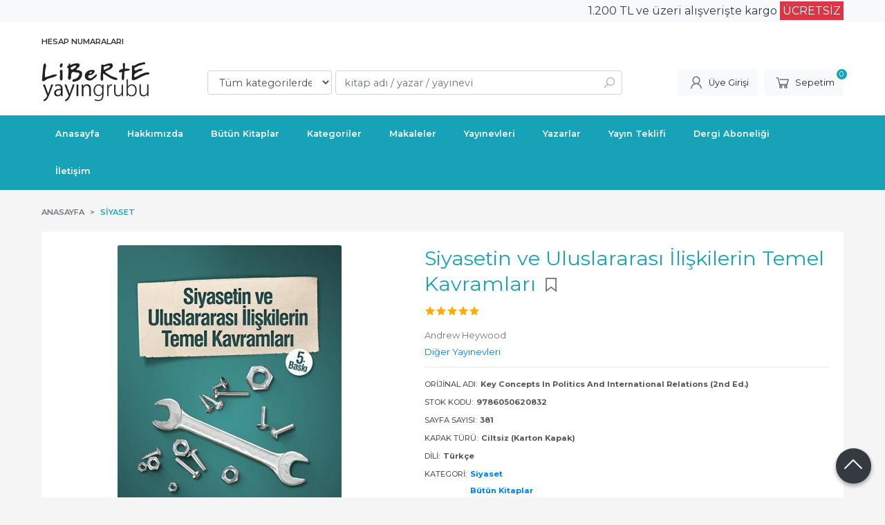

--- FILE ---
content_type: text/html; charset=utf-8;
request_url: https://www.liberte.com.tr/siyasetin-ve-uluslararasi-iliskilerin-temel-kavramlari
body_size: 12260
content:
<!DOCTYPE html>
<html lang="tr-TR">
<head>
<meta http-equiv="Content-Type" content="text/html; charset=utf-8" />
<title>Siyasetin ve Uluslararası İlişkilerin Temel Kavramları - Andrew Heywoo</title>
<meta name="description" content="Siyasetin ve Uluslararası İlişkilerin Temel Kavramları %8 indirimli Kavramların siyaset bilimi ve uluslararası ilişkiler öğrencileri için özel önemi vardır.Siya" />
<meta name="keywords" content="Siyasetin ve Uluslararası İlişkilerin Temel Kavramları, Andrew Heywood, Diğer Yayınevleri,Siyaset,%8 indirimli ,kitap" />
<meta name="robots" content="index, follow" />
 
  <meta property="og:title" content="Siyasetin ve Uluslararası İlişkilerin Temel Kavramları - Andrew Heywoo" />
  <meta property="og:description" content="Siyasetin ve Uluslararası İlişkilerin Temel Kavramları %8 indirimli Kavramların siyaset bilimi ve uluslararası ilişkiler öğrencileri için özel önemi vardır.Siya" />
  <meta property="og:type" content="product" />
  <meta property="og:url" content="https://www.liberte.com.tr/siyasetin-ve-uluslararasi-iliskilerin-temel-kavramlari" />
  <meta property="og:site_name" content="https://www.liberte.com.tr/" />
    <meta name="twitter:card" content="product">
  <meta name="twitter:domain" content="https://www.liberte.com.tr/">
  <meta name="twitter:url" content="https://www.liberte.com.tr/siyasetin-ve-uluslararasi-iliskilerin-temel-kavramlari">
  <meta name="twitter:title" content="Siyasetin ve Uluslararası İlişkilerin Temel Kavramları - Andrew Heywoo">
  <meta name="twitter:description" content="Siyasetin ve Uluslararası İlişkilerin Temel Kavramları %8 indirimli Kavramların siyaset bilimi ve uluslararası ilişkiler öğrencileri için özel önemi vardır.Siya">
  <meta name="twitter:image" content="https://www.liberte.com.tr/u/liberte/img/b/s/i/siyasetin-ve-uluslararasi-i-lis-kilerin-temel-kavramlari-a-heywood-1658833974.jpg">

<meta name="viewport" content="width=device-width, initial-scale=1, maximum-scale=2"/>
<meta name="apple-mobile-web-app-capable" content="yes"/>

<meta property="og:image" content="https://www.liberte.com.tr/u/liberte/img/b/s/i/siyasetin-ve-uluslararasi-i-lis-kilerin-temel-kavramlari-a-heywood-1658833974.jpg" />

<link rel="canonical" href="https://www.liberte.com.tr/siyasetin-ve-uluslararasi-iliskilerin-temel-kavramlari" />
<meta property="og:url" content="https://www.liberte.com.tr/siyasetin-ve-uluslararasi-iliskilerin-temel-kavramlari" />


<link rel="dns-prefetch" href="//cdn1.dokuzsoft.com" />
<link rel="dns-prefetch" href="//stats.g.doubleclick.net" />
<link rel="dns-prefetch" href="//www.google-analytics.com" />
<link rel="dns-prefetch" href="//www.googleadservices.com" />

<link rel="shortcut icon" href="/u/liberte/favicon.ico?v=2062" type="image/x-icon" />

 <link type="text/css" href="https://stackpath.bootstrapcdn.com/bootstrap/4.5.0/css/bootstrap.min.css" rel="stylesheet" />
<link type="text/css" href="https://cdnjs.cloudflare.com/ajax/libs/line-awesome/1.3.0/line-awesome/css/line-awesome.min.css" rel="stylesheet" />
<link type="text/css" href="https://cdn.jsdelivr.net/npm/slick-carousel@1.8.1/slick/slick.css" rel="stylesheet" />
<link type="text/css" href="/js/fancybox/jquery.fancybox.css?v=2062" rel="stylesheet" />
<link type="text/css" href="/templates/default-neo/css/main.css?v=2062" rel="stylesheet" />
<link type="text/css" href="/templates/default-neo/css/color.default.css?v=2062" rel="stylesheet" />
<link type="text/css" href="/u/liberte/custom_user_default-neo.css?v=2062" rel="stylesheet" />

<style>
.Footer,
.Header-menu,
.Cart-icon .dy_cart_prd_count,
.pagination .page-item.active .page-link,
.alert-orange,
.btn-orange,
.Carousel .slick-dots li.slick-active,
.order_steps .ord_step_selected .ord_step_number,
.member_nav a.active,
.Header-menu ul li ul {
  background-color: #17a2b8;
}

@media screen and (max-width: 768px) {
.Header-menu ul li a {
    color: #fff;
  }
}


.breadcrumb .breadcrumb-item.active a,
.pagination .page-item .page-link,
.prd_view h1.contentHeader {
  color: #17a2b8;
}

.pagination .page-item .page-link:focus {
  box-shadow: 0 0 0 0.2rem rgba(23, 162, 184,.25);
}

.pagination .page-item.active .page-link,
.btn-orange,
.member_nav a.active,
.Carousel .slick-dots li.slick-active {
  border-color: #17a2b8;
}

.btn-orange:hover, .btn-orange:focus {
  background-color: #19bad4;
  border-color: #19bad4;
}

.btn-orange:focus,
.btn-orange:not(:disabled):not(.disabled).active:focus,
.btn-orange:not(:disabled):not(.disabled):active:focus,
.show>.btn-orange.dropdown-toggle:focus {
  box-shadow: 0 0 0 0.2rem rgba(23, 162, 184,.5);
}

.btn-orange:not(:disabled):not(.disabled).active,
.btn-orange:not(:disabled):not(.disabled):active,
.show>.btn-orange.dropdown-toggle {
  background-color: #1667b7;
  border-color: #1667b7;
}

.loading div {
  border: 2px solid #17a2b8;
  border-color: #17a2b8 transparent transparent transparent;
}

.tabs_view .nav a.active {
  border-bottom: 2px solid #17a2b8;
}

.order_steps .ord_step_number {
  background-color: #64a9ed;
}

.Header-menu ul li:hover {
  background-color: #15b7d1;
}

.Header-menu ul li ul li:hover {
  background-color: #15b7d1;
}

.Footer a { color: #fff; }
.Footer-menu>ul>li ul li a { color: #fff; }

.Product-content .publisher a { color: #169984; }
.prd_fields_text { text-transform: capitalize; }

.side_column .Box.box_prd .Box-content { padding: 0; }
.mod_container:hover .slick-prev { left: 0; }
.mod_container:hover .slick-next { right: 0; }
.Carousel .slick-dots li { box-shadow: 0 1px 3px rgba(0,0,0,0.12), 0 1px 2px rgba(0,0,0,0.24); }

.news_view .nws_content .nws_text{
word-break: normal;
}

.yt-video .video-responsive:first-child{
    padding-right: 1em
}
@media screen and (max-width: 768px) {
.video-responsive{
    overflow:hidden;
    padding-bottom:56.25%;
    position:relative;
    height:0;
    width: 100%;
}
.video-responsive iframe{
    left:0;
    top:0;
    height:100%;
    width:100%;
    position:absolute;
}
}



@media screen and (min-width: 768px) {
.prd_icons .prd_icon img {
width: 40px;
height: 40px;
width: 50px;
height: 50px;
}
}

.Product-image .prd_icons {
right: 0;
right: 10px;
}
.prd_view .prd_icons {
position: absolute;
top: 0;
left: 20px;
}
.prd_view .new_icon {
top: 10px;
left: 10px;
top: -20px;
left: -20px;
}



@media screen and (max-width: 768px) {
  .Product-image .prd_icons {
    right: 10px;
    bottom: auto;
    top: 0;
    right: 0;
  } 
.Product-image .prd_icons img {
    width: 32px;
 height: 32px
}
}
</style><meta name="google-site-verification" content="OWk3hLWtExuT07OCzY97HweED2CGHTSk9yuKyHyuaMI" />

</head>

<body>
  <div class="page page_prdview   ">
    <div class="container-page container-fluid container_logged_out">
      <div class="Content-wrapper">

        <div class="banner_top"><div class="bg-light text-dark py-1">
<div class="container d-flex">
<div class="ml-auto">
1.200 TL ve üzeri alışverişte kargo <span class="bg-danger text-white p-1">ÜCRETSİZ</span>
</div >
</div>
</div></div>

                <div class="Header-top">
	<div class="container">

	<div class="Header-top-menu">
			<ul>
			<li ><a href="/hesap-numaralari" ><span>Hesap Numaraları</span></a>
				</li>			
			
	</ul>

	</div>
	
	<div class="user_menu">
		<ul>
			      
    
            						
          <li>
            <a href="https://www.liberte.com.tr/register" rel="nofollow">
              <span>Üye ol</span>
            </a>
          </li>            
                      

      
      
			<li>
				<a href="https://www.liberte.com.tr/login" rel="nofollow">
					<span>Üye Girişi</span>
				</a>
			</li>
			
					</ul>
	</div>
	</div>
</div><header class="Header Header--sticky">
  <div class="container Header-container">
    <div class="Header-logo">
      <i id="HeaderMenuOpen" class="la la-bars"></i>
      <a href="https://www.liberte.com.tr/">
        <img src="/u/liberte/logo-liberte-grubu-1608808529.png" alt="Liberte Yayın Grubu">
      </a>
      <i id="HeaderSearchOpen" class="la la-search"></i>
    </div>

    <div class="Search" data-error-text="Arama için en az 3 karakter girmelisiniz.">
	<div class="Search-overlay"></div>
	<div class="Search-container">
		<i id="HeaderSearchClose" class="la la-close"></i>	
		<form action="https://www.liberte.com.tr/search" onsubmit="return checkSearchForm(this);">
			<input type="hidden" name="p" value="Products" />
			<input type="hidden" id="q_field_active" name="q_field_active" value="0" />

			<div class="Search-content">
				<div class="form-group form-group-select">
				  <select class="form-control shadow-none" id="ctg_id" name="ctg_id">
				  	<option value="">Tüm kategorilerde</option>
							
	<option value="311">Bütün Kitaplar</option>
	
	<option value="319">Demokrasi Kitaplığı</option>
	
	<option value="324">Hukuk</option>
	
	<option value="313">İktisat</option>
	
	<option value="314">Liberal Düşünce Dergisi</option>
	
	<option value="315">Liberalizm</option>
	
	<option value="317">Özgürlük Klasikleri</option>
	
	<option value="316">Referans Kitaplar</option>
	
	<option value="310">Siyaset</option>
	
	<option value="312">Tarih</option>
	
	<option value="318">Uluslararası İlişkiler</option>
	
	<option value="321">Abonelik</option>

				  </select>
				</div>
				<div class="form-group form-group-search">
				  <input data-container="form-group-search" type="text" name="q" id="qsearch" class="form-control shadow-none" value="" placeholder="kitap adı / yazar / yayınevi " autocomplete="off">
					<button type="submit" class="btn" name="search">
						<i class="la la-search"></i>
					</button>
					<div class="Search-autocomplete">
						<div class="Search-autocomplete-content"></div>
						<div class="Search-autocomplete-none">Sonuç bulunamadı</div>
					</div>
				</div>
			</div>
			<!--<a class="Search-detail" href="https://www.liberte.com.tr/index.php?p=Products&amp;search_form=1" rel="nofollow">Detaylı Arama</a>-->

			<input type="hidden" id="q_field" name="q_field" value="" />
		</form>
	</div>
</div>
    <div class="Header-right">
      <div class="Header-right-profile">
                <a class="btn btn-light" href="https://www.liberte.com.tr/login" rel="nofollow">
          <i class="la la-user"></i>
          <span>Üye Girişi</span>
        </a>
              </div>
              <div class="Cart ">
	<div class="Cart-icon">
    <a href="https://www.liberte.com.tr/cart" class="btn btn-light">
      <i class="la la-shopping-cart"></i>
      <span>Sepetim</span>
      <span class="dy_cart_prd_count">0</span>
    </a>
  </div>
</div>

<div class="cart_box_container"></div>          </div>
  </div>

  <nav class="Header-menu">
    <div class="Header-menu-overlay"></div>
    <div class="container">
      <i id="HeaderMenuClose" class="la la-times"></i>
      <div class="Header-right">
        <div class="Header-right-profile">
                    <a class="btn btn-light" href="https://www.liberte.com.tr/login" rel="nofollow">
            <i class="la la-user"></i>
            <span>Üye Girişi</span>
          </a>
                  </div>
                  <div class="Cart ">
	<div class="Cart-icon">
    <a href="https://www.liberte.com.tr/cart" class="btn btn-light">
      <i class="la la-shopping-cart"></i>
      <span>Sepetim</span>
      <span class="dy_cart_prd_count">0</span>
    </a>
  </div>
</div>

<div class="cart_box_container"></div>              </div>
      	<ul>
			<li ><a href="/" ><span>Anasayfa</span></a>
				</li>			
			<li ><a href="/hakkimizda" ><span>Hakkımızda</span></a>
				</li>			
			<li ><a href="/index.php?p=Products&ctg_id=311&sort_type=prs_yearly-desc&page=1&rec_per_page=100" ><span>Bütün Kitaplar</span></a>
				</li>			
			<li ><a href="/kategoriler.html" ><span>Kategoriler</span></a>
				</li>			
			<li ><a href="/makaleler" ><span>Makaleler</span></a>
				</li>			
			<li ><a href="/yayinevleri.html" ><span>Yayınevleri</span></a>
				</li>			
			<li ><a href="/yazarlar.html" ><span>Yazarlar</span></a>
				</li>			
			<li ><a href="/yayin-teklifi" ><span>Yayın Teklifi</span></a>
				</li>			
			<li ><a href="/abonelik" ><span>Dergi Aboneliği</span></a>
				</li>			
			<li ><a href="/iletisim.html" ><span>İletişim</span></a>
				</li>			
			
	</ul>

          </div>
  </nav>
</header>        
        <main class="Content">
        	<div class="container">
            
            <nav aria-label="breadcrumb">
	<ul class="breadcrumb" itemscope itemtype="https://schema.org/BreadcrumbList">
														<li class="breadcrumb-item" aria-current="page" itemprop="itemListElement" itemscope itemtype="https://schema.org/ListItem">
					<a itemprop="item" href="/">
						<span itemprop="name">Anasayfa</span>
					</a>
					<meta itemprop="position" content="1" />
				</li>
															<li class="breadcrumb-item active" aria-current="page" itemprop="itemListElement" itemscope itemtype="https://schema.org/ListItem">
					<a itemprop="item" href="https://www.liberte.com.tr/siyaset">
						<span itemprop="name">Siyaset</span>
					</a>
					<meta itemprop="position" content="2" />
				</li>
						</ul>
</nav>          </div>

                  	<div class="layout_010">	
        	<div>
</div>
        	</div>
        	
        	<div id="layout_style" class="container layout_010">
                        <div class="main_content">
                              <div class="view prd_view" data-prd-id="362487" data-prd-name="Siyasetin ve Uluslararası İlişkilerin Temel Kavramları" data-prd-barcode="9786050620832" data-prd-price="450.00" data-prd-final-price="414.00">
		<div class="prd_view_item">
					<div class="prd_view_img_box">
				
									<a href="/u/liberte/img/c/s/i/siyasetin-ve-uluslararasi-i-lis-kilerin-temel-kavramlari-a-heywood-1658833974.jpg" class="fancybox" id="main_img_link"><img id="main_img" class="tooltipx prd_img prd_view_img" width="300" height="300" src="/u/liberte/img/b/s/i/siyasetin-ve-uluslararasi-i-lis-kilerin-temel-kavramlari-a-heywood-1658833974.jpg" data-zoom-image="/u/liberte/img/c/s/i/siyasetin-ve-uluslararasi-i-lis-kilerin-temel-kavramlari-a-heywood-1658833974.jpg" alt="Siyasetin ve Uluslararası İlişkilerin Temel Kavramları - Andrew Heywoo" title="Siyasetin ve Uluslararası İlişkilerin Temel Kavramları - Andrew Heywoo" /></a>	
							</div>
		
			
			<div class="share-buttons">	
	<a class="facebook" href="https://www.facebook.com/sharer/sharer.php?u=https://www.liberte.com.tr/siyasetin-ve-uluslararasi-iliskilerin-temel-kavramlari&t=Siyasetin+ve+Uluslararas%C4%B1+%C4%B0li%C5%9Fkilerin+Temel+Kavramlar%C4%B1+-+Andrew+Heywoo" rel="nofollow" onclick="window.open(this.href);return false;">
    <span class="la la-facebook"></span>
  </a>
	<a class="twitter" href="https://twitter.com/intent/tweet?text=Siyasetin+ve+Uluslararas%C4%B1+%C4%B0li%C5%9Fkilerin+Temel+Kavramlar%C4%B1+-+Andrew+Heywoo&url=https://www.liberte.com.tr/siyasetin-ve-uluslararasi-iliskilerin-temel-kavramlari" rel="nofollow" onclick="window.open(this.href);return false;">
    <span class="la la-twitter"></span>
  </a>
	<a class="linkedin" href="https://www.linkedin.com/shareArticle?mini=true&url=https://www.liberte.com.tr/siyasetin-ve-uluslararasi-iliskilerin-temel-kavramlari&title=Siyasetin+ve+Uluslararas%C4%B1+%C4%B0li%C5%9Fkilerin+Temel+Kavramlar%C4%B1+-+Andrew+Heywoo&summary=&source=" rel="nofollow" onclick="window.open(this.href);return false;">
    <span class="la la-linkedin"></span>
  </a>
	<a class="pinterest" href="http://pinterest.com/pin/create/button/?url=https://www.liberte.com.tr/siyasetin-ve-uluslararasi-iliskilerin-temel-kavramlari&media=/u/liberte/img/c/s/i/siyasetin-ve-uluslararasi-i-lis-kilerin-temel-kavramlari-a-heywood-1658833974.jpg&description=Siyasetin+ve+Uluslararas%C4%B1+%C4%B0li%C5%9Fkilerin+Temel+Kavramlar%C4%B1+-+Andrew+Heywoo" rel="nofollow" onclick="window.open(this.href);return false;">
    <span class="la la-pinterest"></span>
  </a>	
	<a class="whatsapp" href="https://api.whatsapp.com/send?text=https://www.liberte.com.tr/siyasetin-ve-uluslararasi-iliskilerin-temel-kavramlari">
    <span class="la la-whatsapp"></span>
  </a>
</div>			
	</div>
		
		<div class="prd_view_item">
		<h1 class="contentHeader prdHeader">
						Siyasetin ve Uluslararası İlişkilerin Temel Kavramları
						<a id="ButtonFav" class="button_fav" title="Favorilerim ne işe yarar?|Favorilerinize eklediğiniz kitapların fiyatı değiştiğinde email ile bilgilendirilirsiniz. Favorilerimi kullanabilmek için üye girişi yapmanız gerekir." rel="nofollow" href="#" onclick="$(this).addClass('active');$('.fav_result_container').load('https://www.liberte.com.tr/index.php?p=Favorites&amp;add=362487&amp;fav_type=prd&amp;popup=1&amp;no_common=1','Favorilerime Ekle');return false;">
				<i class="la la-bookmark"></i>
			</a>
		</h1>

		<div class="fav_result_container"></div>

		<div class="vote_section">
	<div class="vote_imgs">
				<a class="vote_items dy_selected" rel="nofollow" 
			  onclick="$('.vote_result').html('Bu işlem için üye girişi yapmanız gerekiyor - <a href=https://www.liberte.com.tr/index.php?p=Login&amp;return_url=ItRaj1tnMLJN4AZ5Ee1%2BQ8LML8u1469G%2BlFplkHUcwHe%2F1VFDuOL%2BVoI%2FmVsWL0%2Fx13XRoFSoSoYRINEcyUc0JNOjbIfXovfqEt6fsjyGer5MxVIkGaFd4gw%2B5WVoohn2Kr5RGDAdxCAvKrlLxinilO24GjsIGoL8xDFp%2F5ycfoFLhGKcWlwHW4Pu2lRwIq8>Üye Girişi</a>')"
				>
			<span class="la la-star"></span>
		</a>
				<a class="vote_items dy_selected" rel="nofollow" 
			  onclick="$('.vote_result').html('Bu işlem için üye girişi yapmanız gerekiyor - <a href=https://www.liberte.com.tr/index.php?p=Login&amp;return_url=HP72EAB7eEpZC1uoaJk5heGAfx10si5BEZkB3HgHbhGT%2B3EjXc7MFuCWpKW3BnUblVy%2Buq4GRVHTFfzx6Xzq4zn0LKKB3upqOWXDO%2FYNavXomujFawkDppXcVeMMCp4yqHKE0qh1g7G5i6hv0fHEaT1ujFwpS%2BsZHjaU%2FkAtRvPESkNaN2PJcBM25qdkgzfS>Üye Girişi</a>')"
				>
			<span class="la la-star"></span>
		</a>
				<a class="vote_items dy_selected" rel="nofollow" 
			  onclick="$('.vote_result').html('Bu işlem için üye girişi yapmanız gerekiyor - <a href=https://www.liberte.com.tr/index.php?p=Login&amp;return_url=ZvLwU6dlrZb6qrXu6CK8pTMawxcWXELWkhYvIZM8K9liR0U%2BpXtysC2HZfthU%2BwKY6fy8cLj8fiJqlsmdNbmB5RE5s18xfiMZGCUVkAbc0UijJxH27Gd9VuMNK8Pb%2B3QC7EFWFkzZtmz3UlA2%2FxjIl85iBx3f6kAwrKVfMIr3HO98wgBfYXVULLBtstjTqcT>Üye Girişi</a>')"
				>
			<span class="la la-star"></span>
		</a>
				<a class="vote_items dy_selected" rel="nofollow" 
			  onclick="$('.vote_result').html('Bu işlem için üye girişi yapmanız gerekiyor - <a href=https://www.liberte.com.tr/index.php?p=Login&amp;return_url=EiCaEcIoYYE%2B585fr5BZg7aRUD8NDo7iQKzfZqMEeOx0VrUbO0wEQuAKK%2FaSr2PIHV3nWLsrITNOc9I5RiUI56Eh9XxX9MwKLSG5vnbNzPXtbwXz0GUvZ23lhf5pKj%2BoLIonljtLtaFuVGU92HHpxatBCAIq0hwhwK%2FbjcFihHUH%2FGKym9lW2432go%2BDLmx3>Üye Girişi</a>')"
				>
			<span class="la la-star"></span>
		</a>
				<a class="vote_items dy_selected" rel="nofollow" 
			  onclick="$('.vote_result').html('Bu işlem için üye girişi yapmanız gerekiyor - <a href=https://www.liberte.com.tr/index.php?p=Login&amp;return_url=P3MgP1m2Ig%2FVnezTp%2BlrEzL34%2FLEGG66FTrIAnbulqbS%2BHFCWcKfn%2BpPZS9O0A6Kg2qV%2BB0LCqtA7%2BUOFMRRMdlBUGpqiV%2BCWAywdoG7UrQivrzWdiH6ZpRtMnzVqd%2FdEg8U52Cr9Aayk7xk65VS9gIqxc3fiWHGEpiKKi5GNeWbfnFY54wd%2BUUZ%2BDOWDfqd>Üye Girişi</a>')"
				>
			<span class="la la-star"></span>
		</a>
				
		<!--<span class="vote_stats">5.00/5</span>-->
	</div>
	<div class="vote_result vote_result_362487" onclick="$(this).toggle()"></div>	
</div>
		<div class="prd_brand_box">
			        <div class="writers">
                  <a class="writer" href="https://www.liberte.com.tr/andrew-heywood"><span>Andrew Heywood</span></a>					
              	</div>
						
						<a class="publisher" href="https://www.liberte.com.tr/diger-yayinevleri"><span>Diğer Yayınevleri</span></a>
			      
      
      		</div>

				<div class="prd_fields">
						
												<div class="prd_fields_item prd_book_fields_item prd_book_fields_item_prd_barcode">
						<div class="prd_fields_label">Stok Kodu:</div>
						<div class="prd_fields_text">9786050620832</div>
					</div>
																					<div class="prd_fields_item prd_book_fields_item prd_book_fields_item_prd_page_count">
						<div class="prd_fields_label">Sayfa Sayısı:</div>
						<div class="prd_fields_text">381</div>
					</div>
																		
								
								
									<div class="prd_fields_item prd_book_fields_item prd_book_fields_item_prd_cover_type">
						<div class="prd_fields_label">Kapak Türü:</div>
						<div class="prd_fields_text">Ciltsiz (Karton Kapak)</div>
					</div>
								
								
									<div class="prd_fields_item prd_book_fields_item prd_book_fields_item_prd_language">
						<div class="prd_fields_label">Dili:</div>
						<div class="prd_fields_text">Türkçe</div>
					</div>
													<div class="prd_fields_item prd_book_fields_item prd_book_fields_item_prd_origname">
						<div class="prd_fields_label">Orijinal Adı:</div>
						<div class="prd_fields_text">Key Concepts in Politics and International
Relations (2nd ed.)</div>
					</div>
													<div class="prd_fields_item prd_book_fields_item prd_book_fields_item_ctg_name">
						<div class="prd_fields_label">Kategori:</div>
						<div class="prd_fields_text">
                                          <a href="https://www.liberte.com.tr/siyaset">Siyaset</a>                            <br/>                                          <a href="https://www.liberte.com.tr/butun-kitaplar">Bütün Kitaplar</a>                                        </div>
					</div>
				        
        
					
		</div>
		

		
    	
      <div class="pricebox"> 
                  <div class="discount" title="İndirimli Kitap|Bu kitabı satın aldığınızda %8 karlı çıkacaksınız.">
            <span class="discount_number">%8</span>
            <span class="discount_text">indirimli</span>
          </div>
              
        <div class="pricebox_content">
                                  <div class="prd_view_price_row list_price_row">
              <span class="prd_view_price_value price_cancelled">
                <span id="prd_price_display">450<sup>,00</sup> TL</span>
              </span>
            </div>
                        <div class="prd_view_price_row sale_price_row">
              <span class="prd_view_price_value final_price">
                <span id="prd_final_price_display">414<sup>,00</sup> TL</span>
              </span>
            </div>
                  </div>

              </div>
      
      
              <div class="prd_view_price_row sale_price_inst_row">
          <span class="prd_view_price_value">
            Taksitli fiyat:
            12 x <span id="min_inst_price_display">44<sup>,46</sup> TL</span>
          </span>
        </div>
      
              <div class="prd_view_price_row sale_price_eft_row">
          <span class="prd_view_price_value">
            Havale/EFT ile: 
            <span id="prd_eft_price_display">405<sup>,72</sup> TL</span>
          </span>
        </div>
                  
      	
      
          
		
		    
		<!--		
		<div class="banner_prd_view"></div>-->
		
		    								
						
    
    
        
    
				<div class="actions">
        
                  
					           
                    					<div class="add_cart">
													<div class="form-group">
								<input class="form-control prd-quantity" size="1" min="1"  type="number" name="quantity" value="1">
							</div>
												
												
						<a data-prd-id="362487" class="btn btn-orange button_add_to_cart">
							<span class="button-text">Sepete Ekle</span>
						</a>
					</div>
          				</div>
		
				      				
		
		<div class="prd_view_actions">
  	<a class="btn btn-light btn-sm button_share" title="Paylaşın!|Bu kitabı arkadaşlarınıza da tavsiye edin." rel="nofollow" href="#" onclick="$('.result_box_wrapper').addClass('active');$('.result_box').loadPage('https://www.liberte.com.tr/index.php?p=Sharings&amp;shr_item_id=362487&amp;popup=1&amp;no_common=1','Tavsiye et');return false;"><span class="">Tavsiye et</span></a>
  	<a class="btn btn-light btn-sm button_feedback" title="Hata bildirimi|Kitap ile ilgili bilgilerde eksik veya yanlışlık varsa lütfen buradan bildiriniz" rel="nofollow" href="#" onclick="$('.result_box_wrapper').addClass('active');$('.result_box').loadPage('https://www.liberte.com.tr/index.php?p=ProductFeedbacks&amp;edit=-1&amp;prf_prd_id=362487&amp;popup=1&amp;no_common=1','Hata bildir');return false;"><span class="">Hata bildir</span></a>
	
		<div class="result_box_wrapper">
		<div class="result_box_overlay" onclick="$('.result_box_wrapper').removeClass('active');"></div>
		<div class="result_box"></div>
	</div>
</div>	</div>
	</div>

<div itemscope itemtype="https://schema.org/Product" class="rich-snippets">
	<div itemprop="sku">9786050620832</div>
	<div itemprop="productID">362487</div>
	<img itemprop="image" width="300" height="300" src="/u/liberte/img/b/s/i/siyasetin-ve-uluslararasi-i-lis-kilerin-temel-kavramlari-a-heywood-1658833974.jpg"  alt="Siyasetin ve Uluslararası İlişkilerin Temel Kavramları"  />
  <div itemprop="url">https://www.liberte.com.tr/siyasetin-ve-uluslararasi-iliskilerin-temel-kavramlari</div>
	<div itemprop="name">Siyasetin ve Uluslararası İlişkilerin Temel Kavramları  </div>
		    <div itemprop="brand" itemtype="https://schema.org/Brand" itemscope>
    <meta itemprop="name" content="Diğer Yayınevleri" />
  </div>
	  
	<div itemprop="offers" itemscope itemtype="https://schema.org/Offer">		
		<span itemprop="price">414.00</span>		
		<span itemprop="priceCurrency" content="TRY"></span>
				<span itemprop="availability" content="https://schema.org/InStock"></span>
		        <meta itemprop="priceValidUntil" content="2025-12-21" />

			
	</div>
	
	<div itemprop="itemCondition" content="https://schema.org/NewCondition"></div>
	<div itemprop="description"><p>Kavramların siyaset bilimi ve uluslararası ilişkiler öğrencileri için özel önemi vardır.<br />Siyasî argümanlar çoğunlukla kavramların geçerli anlamları üzerine bir mücadeleye indirgenir ve her biri ‘özgürlük müdafisi’, ‘demokrasi taraftarı’ ve ‘adalet savunucusu’ olduğunu iddia eden karşıt taraflar tartışabilir, kavga edebilir ve hatta savaşabilirler.<br />Sorun şudur ki ‘özgürlük’, ‘demokrasi’ ve ‘adalet’ gibi kelimeler farklı insanlara öyle farklı şeyler ifade eder ki kavramların kendisi sorunlu gibi gözükür.<br />İlk edisyonu Siyasetin Temel Kavramları ismiyle yayınlanan bu kitap siyasî analizlerde karşılaşılan önemli kavramlara nüfuz etmek için kolay anlaşılır ve geniş kapsamlı bir rehberdir. Her kavram enine boyuna ve sarih şekilde incelenmiştir ve siyasî argümanlar ve çalışmalar için önemleri tartışılmıştır. Kitabın içeriği güncellenmiş ve küreselleşmenin siyaset üzerindeki artan etkileri de göz önünde bulundurularak 70 kavram daha eklenmiştir. Canlı ve rahat okunur anlatım tarzı ve okur dostu yaklaşımıyla meşhur olan kitabın bu ikinci edisyonu siyaset ve uluslararası ilişkiler çalışmalarının vazgeçilmez bir yol arkadaşıdır.</p></div>
		
             

			
	
</div>
                                  	<div class="mod_container " id="mod_container_94" >
    <div class="container">
      			<div class="Box tabs_view">
			<nav class="Box-header" title="Ürün Sekmeler">
			  <div class="nav nav-tabs" role="tablist">
			  																													    <a class="nav-link" id="nav-tab-95_" data-toggle="tab" href="#tab_95_3" role="tab" aria-controls="nav-95_" aria-selected="true">
			    	Açıklama
			  	</a>

																		    <a class="nav-link" id="nav-tab-96_" data-toggle="tab" href="#tab_96_3" role="tab" aria-controls="nav-96_" aria-selected="true">
			    	Taksit Seçenekleri
			  	</a>

																		    <a class="nav-link" id="nav-tab-97_" data-toggle="tab" href="#tab_97_3" role="tab" aria-controls="nav-97_" aria-selected="true">
			    	Yorumlar
			  	</a>

													  </div>
			</nav>

			<div class="Box-content tab-content" id="tabsModuleContent">
																													<div class="tab-pane fade " id="tab_95_3" role="tabpanel" aria-labelledby="nav-tab-95_"><div class="Box box_prd box_prd_3 box_prd_detail">
	
	<div class="Box-content">
				<div class="wysiwyg prd_description noContext">		
			<p>Kavramların siyaset bilimi ve uluslararası ilişkiler öğrencileri için özel önemi vardır.<br />Siyasî argümanlar çoğunlukla kavramların geçerli anlamları üzerine bir mücadeleye indirgenir ve her biri ‘özgürlük müdafisi’, ‘demokrasi taraftarı’ ve ‘adalet savunucusu’ olduğunu iddia eden karşıt taraflar tartışabilir, kavga edebilir ve hatta savaşabilirler.<br />Sorun şudur ki ‘özgürlük’, ‘demokrasi’ ve ‘adalet’ gibi kelimeler farklı insanlara öyle farklı şeyler ifade eder ki kavramların kendisi sorunlu gibi gözükür.<br />İlk edisyonu Siyasetin Temel Kavramları ismiyle yayınlanan bu kitap siyasî analizlerde karşılaşılan önemli kavramlara nüfuz etmek için kolay anlaşılır ve geniş kapsamlı bir rehberdir. Her kavram enine boyuna ve sarih şekilde incelenmiştir ve siyasî argümanlar ve çalışmalar için önemleri tartışılmıştır. Kitabın içeriği güncellenmiş ve küreselleşmenin siyaset üzerindeki artan etkileri de göz önünde bulundurularak 70 kavram daha eklenmiştir. Canlı ve rahat okunur anlatım tarzı ve okur dostu yaklaşımıyla meşhur olan kitabın bu ikinci edisyonu siyaset ve uluslararası ilişkiler çalışmalarının vazgeçilmez bir yol arkadaşıdır.</p>		
		</div>
										
			</div>
	<div class="Box-footer"></div>
</div>	</div>
																	<div class="tab-pane fade " id="tab_96_3" role="tabpanel" aria-labelledby="nav-tab-96_"><div class="Box box_installments">
		
	<div class="Box-content">
		<div class="inst-wrapper">
												<div class="inst">
				<div class="inst-header">
					<span>Axess Kartlar</span>
				</div>
				
				<table class="table inst-table">
					<thead class="inst-header2">
						<th class="inst_num">
							Taksit Sayısı
						</th>
						<th class="inst_cell">
							Taksit tutarı
						</th>
						<th class="inst_cell">
							Genel Toplam
						</th>
					</thead>
					
					<tbody>
																								<tr class="dy_selected">
							<td class="inst_num">
								Tek Çekim							</td>
							<td class="inst_cell">
								414,00&nbsp;&nbsp;&nbsp;
							</td>
							<td class="inst_cell">
								414,00&nbsp;&nbsp;&nbsp;
							</td>
						</tr>
																								<tr class="">
							<td class="inst_num">
								2							</td>
							<td class="inst_cell">
								213,00&nbsp;&nbsp;&nbsp;
							</td>
							<td class="inst_cell">
								426,01&nbsp;&nbsp;&nbsp;
							</td>
						</tr>
																								<tr class="">
							<td class="inst_num">
								3							</td>
							<td class="inst_cell">
								144,80&nbsp;&nbsp;&nbsp;
							</td>
							<td class="inst_cell">
								434,41&nbsp;&nbsp;&nbsp;
							</td>
						</tr>
																								<tr class="">
							<td class="inst_num">
								6							</td>
							<td class="inst_cell">
								77,21&nbsp;&nbsp;&nbsp;
							</td>
							<td class="inst_cell">
								463,27&nbsp;&nbsp;&nbsp;
							</td>
						</tr>
																								<tr class="">
							<td class="inst_num">
								9							</td>
							<td class="inst_cell">
								55,14&nbsp;&nbsp;&nbsp;
							</td>
							<td class="inst_cell">
								496,22&nbsp;&nbsp;&nbsp;
							</td>
						</tr>
																								<tr class="">
							<td class="inst_num">
								12							</td>
							<td class="inst_cell">
								44,46&nbsp;&nbsp;&nbsp;
							</td>
							<td class="inst_cell">
								533,52&nbsp;&nbsp;&nbsp;
							</td>
						</tr>
											</tbody>
				</table>
			</div>
												<div class="inst">
				<div class="inst-header">
					<span>CardFinans & Advantage Kartları</span>
				</div>
				
				<table class="table inst-table">
					<thead class="inst-header2">
						<th class="inst_num">
							Taksit Sayısı
						</th>
						<th class="inst_cell">
							Taksit tutarı
						</th>
						<th class="inst_cell">
							Genel Toplam
						</th>
					</thead>
					
					<tbody>
																								<tr class="dy_selected">
							<td class="inst_num">
								Tek Çekim							</td>
							<td class="inst_cell">
								414,00&nbsp;&nbsp;&nbsp;
							</td>
							<td class="inst_cell">
								414,00&nbsp;&nbsp;&nbsp;
							</td>
						</tr>
																								<tr class="">
							<td class="inst_num">
								2							</td>
							<td class="inst_cell">
								213,00&nbsp;&nbsp;&nbsp;
							</td>
							<td class="inst_cell">
								426,01&nbsp;&nbsp;&nbsp;
							</td>
						</tr>
																								<tr class="">
							<td class="inst_num">
								3							</td>
							<td class="inst_cell">
								144,80&nbsp;&nbsp;&nbsp;
							</td>
							<td class="inst_cell">
								434,41&nbsp;&nbsp;&nbsp;
							</td>
						</tr>
																								<tr class="">
							<td class="inst_num">
								6							</td>
							<td class="inst_cell">
								77,21&nbsp;&nbsp;&nbsp;
							</td>
							<td class="inst_cell">
								463,27&nbsp;&nbsp;&nbsp;
							</td>
						</tr>
																								<tr class="">
							<td class="inst_num">
								9							</td>
							<td class="inst_cell">
								55,14&nbsp;&nbsp;&nbsp;
							</td>
							<td class="inst_cell">
								496,22&nbsp;&nbsp;&nbsp;
							</td>
						</tr>
																								<tr class="">
							<td class="inst_num">
								12							</td>
							<td class="inst_cell">
								44,46&nbsp;&nbsp;&nbsp;
							</td>
							<td class="inst_cell">
								533,52&nbsp;&nbsp;&nbsp;
							</td>
						</tr>
											</tbody>
				</table>
			</div>
												<div class="inst">
				<div class="inst-header">
					<span>Bonus Kartlar</span>
				</div>
				
				<table class="table inst-table">
					<thead class="inst-header2">
						<th class="inst_num">
							Taksit Sayısı
						</th>
						<th class="inst_cell">
							Taksit tutarı
						</th>
						<th class="inst_cell">
							Genel Toplam
						</th>
					</thead>
					
					<tbody>
																								<tr class="dy_selected">
							<td class="inst_num">
								Tek Çekim							</td>
							<td class="inst_cell">
								414,00&nbsp;&nbsp;&nbsp;
							</td>
							<td class="inst_cell">
								414,00&nbsp;&nbsp;&nbsp;
							</td>
						</tr>
																								<tr class="">
							<td class="inst_num">
								2							</td>
							<td class="inst_cell">
								213,00&nbsp;&nbsp;&nbsp;
							</td>
							<td class="inst_cell">
								426,01&nbsp;&nbsp;&nbsp;
							</td>
						</tr>
																								<tr class="">
							<td class="inst_num">
								3							</td>
							<td class="inst_cell">
								144,80&nbsp;&nbsp;&nbsp;
							</td>
							<td class="inst_cell">
								434,41&nbsp;&nbsp;&nbsp;
							</td>
						</tr>
																								<tr class="">
							<td class="inst_num">
								6							</td>
							<td class="inst_cell">
								77,21&nbsp;&nbsp;&nbsp;
							</td>
							<td class="inst_cell">
								463,27&nbsp;&nbsp;&nbsp;
							</td>
						</tr>
																								<tr class="">
							<td class="inst_num">
								9							</td>
							<td class="inst_cell">
								55,14&nbsp;&nbsp;&nbsp;
							</td>
							<td class="inst_cell">
								496,22&nbsp;&nbsp;&nbsp;
							</td>
						</tr>
																								<tr class="">
							<td class="inst_num">
								12							</td>
							<td class="inst_cell">
								44,46&nbsp;&nbsp;&nbsp;
							</td>
							<td class="inst_cell">
								533,52&nbsp;&nbsp;&nbsp;
							</td>
						</tr>
											</tbody>
				</table>
			</div>
												<div class="inst">
				<div class="inst-header">
					<span>Paraf Kartlar</span>
				</div>
				
				<table class="table inst-table">
					<thead class="inst-header2">
						<th class="inst_num">
							Taksit Sayısı
						</th>
						<th class="inst_cell">
							Taksit tutarı
						</th>
						<th class="inst_cell">
							Genel Toplam
						</th>
					</thead>
					
					<tbody>
																								<tr class="dy_selected">
							<td class="inst_num">
								Tek Çekim							</td>
							<td class="inst_cell">
								414,00&nbsp;&nbsp;&nbsp;
							</td>
							<td class="inst_cell">
								414,00&nbsp;&nbsp;&nbsp;
							</td>
						</tr>
																								<tr class="">
							<td class="inst_num">
								2							</td>
							<td class="inst_cell">
								213,00&nbsp;&nbsp;&nbsp;
							</td>
							<td class="inst_cell">
								426,01&nbsp;&nbsp;&nbsp;
							</td>
						</tr>
																								<tr class="">
							<td class="inst_num">
								3							</td>
							<td class="inst_cell">
								144,80&nbsp;&nbsp;&nbsp;
							</td>
							<td class="inst_cell">
								434,41&nbsp;&nbsp;&nbsp;
							</td>
						</tr>
																								<tr class="">
							<td class="inst_num">
								6							</td>
							<td class="inst_cell">
								77,21&nbsp;&nbsp;&nbsp;
							</td>
							<td class="inst_cell">
								463,27&nbsp;&nbsp;&nbsp;
							</td>
						</tr>
																								<tr class="">
							<td class="inst_num">
								9							</td>
							<td class="inst_cell">
								55,14&nbsp;&nbsp;&nbsp;
							</td>
							<td class="inst_cell">
								496,22&nbsp;&nbsp;&nbsp;
							</td>
						</tr>
																								<tr class="">
							<td class="inst_num">
								12							</td>
							<td class="inst_cell">
								44,46&nbsp;&nbsp;&nbsp;
							</td>
							<td class="inst_cell">
								533,52&nbsp;&nbsp;&nbsp;
							</td>
						</tr>
											</tbody>
				</table>
			</div>
												<div class="inst">
				<div class="inst-header">
					<span>Maximum Kartlar</span>
				</div>
				
				<table class="table inst-table">
					<thead class="inst-header2">
						<th class="inst_num">
							Taksit Sayısı
						</th>
						<th class="inst_cell">
							Taksit tutarı
						</th>
						<th class="inst_cell">
							Genel Toplam
						</th>
					</thead>
					
					<tbody>
																								<tr class="dy_selected">
							<td class="inst_num">
								Tek Çekim							</td>
							<td class="inst_cell">
								414,00&nbsp;&nbsp;&nbsp;
							</td>
							<td class="inst_cell">
								414,00&nbsp;&nbsp;&nbsp;
							</td>
						</tr>
																								<tr class="">
							<td class="inst_num">
								2							</td>
							<td class="inst_cell">
								213,00&nbsp;&nbsp;&nbsp;
							</td>
							<td class="inst_cell">
								426,01&nbsp;&nbsp;&nbsp;
							</td>
						</tr>
																								<tr class="">
							<td class="inst_num">
								3							</td>
							<td class="inst_cell">
								144,80&nbsp;&nbsp;&nbsp;
							</td>
							<td class="inst_cell">
								434,41&nbsp;&nbsp;&nbsp;
							</td>
						</tr>
																								<tr class="">
							<td class="inst_num">
								6							</td>
							<td class="inst_cell">
								77,21&nbsp;&nbsp;&nbsp;
							</td>
							<td class="inst_cell">
								463,27&nbsp;&nbsp;&nbsp;
							</td>
						</tr>
																								<tr class="">
							<td class="inst_num">
								9							</td>
							<td class="inst_cell">
								55,14&nbsp;&nbsp;&nbsp;
							</td>
							<td class="inst_cell">
								496,22&nbsp;&nbsp;&nbsp;
							</td>
						</tr>
																								<tr class="">
							<td class="inst_num">
								12							</td>
							<td class="inst_cell">
								44,46&nbsp;&nbsp;&nbsp;
							</td>
							<td class="inst_cell">
								533,52&nbsp;&nbsp;&nbsp;
							</td>
						</tr>
											</tbody>
				</table>
			</div>
												<div class="inst">
				<div class="inst-header">
					<span>World Kartlar</span>
				</div>
				
				<table class="table inst-table">
					<thead class="inst-header2">
						<th class="inst_num">
							Taksit Sayısı
						</th>
						<th class="inst_cell">
							Taksit tutarı
						</th>
						<th class="inst_cell">
							Genel Toplam
						</th>
					</thead>
					
					<tbody>
																								<tr class="dy_selected">
							<td class="inst_num">
								Tek Çekim							</td>
							<td class="inst_cell">
								414,00&nbsp;&nbsp;&nbsp;
							</td>
							<td class="inst_cell">
								414,00&nbsp;&nbsp;&nbsp;
							</td>
						</tr>
																								<tr class="">
							<td class="inst_num">
								2							</td>
							<td class="inst_cell">
								213,00&nbsp;&nbsp;&nbsp;
							</td>
							<td class="inst_cell">
								426,01&nbsp;&nbsp;&nbsp;
							</td>
						</tr>
																								<tr class="">
							<td class="inst_num">
								3							</td>
							<td class="inst_cell">
								144,80&nbsp;&nbsp;&nbsp;
							</td>
							<td class="inst_cell">
								434,41&nbsp;&nbsp;&nbsp;
							</td>
						</tr>
																								<tr class="">
							<td class="inst_num">
								6							</td>
							<td class="inst_cell">
								77,21&nbsp;&nbsp;&nbsp;
							</td>
							<td class="inst_cell">
								463,27&nbsp;&nbsp;&nbsp;
							</td>
						</tr>
																								<tr class="">
							<td class="inst_num">
								9							</td>
							<td class="inst_cell">
								55,14&nbsp;&nbsp;&nbsp;
							</td>
							<td class="inst_cell">
								496,22&nbsp;&nbsp;&nbsp;
							</td>
						</tr>
																								<tr class="">
							<td class="inst_num">
								12							</td>
							<td class="inst_cell">
								44,46&nbsp;&nbsp;&nbsp;
							</td>
							<td class="inst_cell">
								533,52&nbsp;&nbsp;&nbsp;
							</td>
						</tr>
											</tbody>
				</table>
			</div>
												<div class="inst">
				<div class="inst-header">
					<span>Sağlam Kart</span>
				</div>
				
				<table class="table inst-table">
					<thead class="inst-header2">
						<th class="inst_num">
							Taksit Sayısı
						</th>
						<th class="inst_cell">
							Taksit tutarı
						</th>
						<th class="inst_cell">
							Genel Toplam
						</th>
					</thead>
					
					<tbody>
																								<tr class="dy_selected">
							<td class="inst_num">
								Tek Çekim							</td>
							<td class="inst_cell">
								414,00&nbsp;&nbsp;&nbsp;
							</td>
							<td class="inst_cell">
								414,00&nbsp;&nbsp;&nbsp;
							</td>
						</tr>
																								<tr class="">
							<td class="inst_num">
								2							</td>
							<td class="inst_cell">
								213,00&nbsp;&nbsp;&nbsp;
							</td>
							<td class="inst_cell">
								426,01&nbsp;&nbsp;&nbsp;
							</td>
						</tr>
																								<tr class="">
							<td class="inst_num">
								3							</td>
							<td class="inst_cell">
								144,80&nbsp;&nbsp;&nbsp;
							</td>
							<td class="inst_cell">
								434,41&nbsp;&nbsp;&nbsp;
							</td>
						</tr>
																								<tr class="">
							<td class="inst_num">
								6							</td>
							<td class="inst_cell">
								77,21&nbsp;&nbsp;&nbsp;
							</td>
							<td class="inst_cell">
								463,27&nbsp;&nbsp;&nbsp;
							</td>
						</tr>
																								<tr class="">
							<td class="inst_num">
								9							</td>
							<td class="inst_cell">
								55,14&nbsp;&nbsp;&nbsp;
							</td>
							<td class="inst_cell">
								496,22&nbsp;&nbsp;&nbsp;
							</td>
						</tr>
																								<tr class="">
							<td class="inst_num">
								12							</td>
							<td class="inst_cell">
								44,46&nbsp;&nbsp;&nbsp;
							</td>
							<td class="inst_cell">
								533,52&nbsp;&nbsp;&nbsp;
							</td>
						</tr>
											</tbody>
				</table>
			</div>
												<div class="inst">
				<div class="inst-header">
					<span>Diğer Kartlar</span>
				</div>
				
				<table class="table inst-table">
					<thead class="inst-header2">
						<th class="inst_num">
							Taksit Sayısı
						</th>
						<th class="inst_cell">
							Taksit tutarı
						</th>
						<th class="inst_cell">
							Genel Toplam
						</th>
					</thead>
					
					<tbody>
																								<tr class="dy_selected">
							<td class="inst_num">
								Tek Çekim							</td>
							<td class="inst_cell">
								414,00&nbsp;&nbsp;&nbsp;
							</td>
							<td class="inst_cell">
								414,00&nbsp;&nbsp;&nbsp;
							</td>
						</tr>
																								<tr class="">
							<td class="inst_num">
								2							</td>
							<td class="inst_cell">
								-&nbsp;&nbsp;&nbsp;
							</td>
							<td class="inst_cell">
								-&nbsp;&nbsp;&nbsp;
							</td>
						</tr>
																								<tr class="">
							<td class="inst_num">
								3							</td>
							<td class="inst_cell">
								-&nbsp;&nbsp;&nbsp;
							</td>
							<td class="inst_cell">
								-&nbsp;&nbsp;&nbsp;
							</td>
						</tr>
																								<tr class="">
							<td class="inst_num">
								6							</td>
							<td class="inst_cell">
								-&nbsp;&nbsp;&nbsp;
							</td>
							<td class="inst_cell">
								-&nbsp;&nbsp;&nbsp;
							</td>
						</tr>
																								<tr class="">
							<td class="inst_num">
								9							</td>
							<td class="inst_cell">
								-&nbsp;&nbsp;&nbsp;
							</td>
							<td class="inst_cell">
								-&nbsp;&nbsp;&nbsp;
							</td>
						</tr>
																								<tr class="">
							<td class="inst_num">
								12							</td>
							<td class="inst_cell">
								-&nbsp;&nbsp;&nbsp;
							</td>
							<td class="inst_cell">
								-&nbsp;&nbsp;&nbsp;
							</td>
						</tr>
											</tbody>
				</table>
			</div>
								</div>
	</div>
</div>
</div>
																	<div class="tab-pane fade " id="tab_97_3" role="tabpanel" aria-labelledby="nav-tab-97_"><div class="Box box_comments">
	<div class="Box-content">
    
    		<a class="btn btn-orange btn-sm button_add_comment" href="javascript:void(0);" onclick="$('.comment_form_container').loadPage('https://www.liberte.com.tr/index.php?p=Comments&amp;popup=1&amp;edit=-1&amp;prd_id=362487&amp;no_common=1');">
			<span>Yorum yaz</span>
		</a>
        
		<div class="comment_form_container my-3"></div>

				<div class="mt-3">Bu kitabı henüz kimse eleştirmemiş. </div>
				
			

	</div>
	<div class="Box-footer"></div>
</div></div>
											</div>
		</div>
	
    </div>
  </div>
	<div class="mod_container " id="mod_container_98" >
    <div class="container">
      <div class="Box box_prd box_prd_slide">
    	<div class="Box-header">
      <a href="https://www.liberte.com.tr/index.php?p=Products&amp;ctg_id=0&amp;pub_id=0&amp;wrt_id=10194&amp;mod_discount=0&amp;mod_cargo_free=0&amp;mod_id=98&amp;mod_prd_set=&amp;sort_type=prd_id-desc&amp;prd_sell=&amp;prd_stock=">Yazarın Diğer Kitapları</a>
    </div>
  	<div class="Box-content">
    <div class="Carousel-wrapper">
      <ul class="Carousel Carousel-slider" data-slick='{"dots": false, "slidesToShow": 5}'>
        <li>
<div class="Product Product_a Product_362488" data-prd-id="362488" data-prd-barcode="9786058060623">

	<div class="Product-image-wrapper">
		<div class="Product-image image_a">
			<div class="prd_img_items">
								<div class="discount" data-discount="8">-%<span>8</span></div>							</div>

						
						<a title="Küresel Siyaset" class="tooltip-ajax" href="https://www.liberte.com.tr/kuresel-siyaset">
				<img class="prd_img prd_img_98_0_362488 lazy" width="100" height="100" src="/i/1x1.png" data-src="/u/liberte/img/a/k/u/kuresel-siyaset-andrew-heywood-img-1-1658834305.jpg" alt="Küresel Siyaset" title="Küresel Siyaset">
			</a>
			
			      			<div class="actions">
								<span class="btn btn-dark btn-sm prd_no_sell_list disabled">Stokta yok</span>
							</div>
      					</div>
	</div>
	<div class="Product-content">
		<div class="name"><a href="https://www.liberte.com.tr/kuresel-siyaset">Küresel Siyaset</a></div>
		<div class="writer"><a href="https://www.liberte.com.tr/andrew-heywood">Andrew Heywood</a></div>		
				<div class="publisher"><a href="https://www.liberte.com.tr/diger-yayinevleri">Diğer Yayınevleri</a></div>
				
    		<div class="price_box">
						<div class="discount">
				<span>%8</span>
				<div class="discount_text">İNDİRİM</div>
			</div>
						<div class="price_box_wrapper">
				<span class="price price_list convert_cur" data-price="470.00" data-cur-code="TL">470<sup>,00</sup> TL</span>
				<span class="price price_sale convert_cur" data-price="432.40" data-cur-code="TL">432<sup>,40</sup> TL</span>
			</div>
		</div>
    	</div>
</div>
</li>
<li>
<div class="Product Product_a Product_362486" data-prd-id="362486" data-prd-barcode="9786050620825">

	<div class="Product-image-wrapper">
		<div class="Product-image image_a">
			<div class="prd_img_items">
								<div class="discount" data-discount="8">-%<span>8</span></div>							</div>

						
						<a title="Siyasi İdeolojiler" class="tooltip-ajax" href="https://www.liberte.com.tr/siyasi-ideolojiler-1">
				<img class="prd_img prd_img_98_1_362486 lazy" width="100" height="100" src="/i/1x1.png" data-src="/u/liberte/img/a/s/i/siyasi-i-deolojiler-andrew-heywood-1658833753.jpg" alt="Siyasi İdeolojiler" title="Siyasi İdeolojiler">
			</a>
			
			      			<div class="actions">
								<span class="btn btn-dark btn-sm prd_no_sell_list disabled">Stokta yok</span>
							</div>
      					</div>
	</div>
	<div class="Product-content">
		<div class="name"><a href="https://www.liberte.com.tr/siyasi-ideolojiler-1">Siyasi İdeolojiler</a></div>
		<div class="writer"><a href="https://www.liberte.com.tr/andrew-heywood">Andrew Heywood</a></div>		
				<div class="publisher"><a href="https://www.liberte.com.tr/diger-yayinevleri">Diğer Yayınevleri</a></div>
				
    		<div class="price_box">
						<div class="discount">
				<span>%8</span>
				<div class="discount_text">İNDİRİM</div>
			</div>
						<div class="price_box_wrapper">
				<span class="price price_list convert_cur" data-price="410.00" data-cur-code="TL">410<sup>,00</sup> TL</span>
				<span class="price price_sale convert_cur" data-price="377.20" data-cur-code="TL">377<sup>,20</sup> TL</span>
			</div>
		</div>
    	</div>
</div>
</li>
<li>
<div class="Product Product_a Product_362485" data-prd-id="362485" data-prd-barcode="9786058060616">

	<div class="Product-image-wrapper">
		<div class="Product-image image_a">
			<div class="prd_img_items">
								<div class="discount" data-discount="8">-%<span>8</span></div>							</div>

						
						<a title="Siyaset" class="tooltip-ajax" href="https://www.liberte.com.tr/siyaset-1">
				<img class="prd_img prd_img_98_2_362485 lazy" width="100" height="100" src="/i/1x1.png" data-src="/u/liberte/img/a/s/i/siyaset-andrew-heywood-img-1-1658833353.jpg" alt="Siyaset" title="Siyaset">
			</a>
			
			      			<div class="actions">
								<span class="btn btn-dark btn-sm prd_no_sell_list disabled">Stokta yok</span>
							</div>
      					</div>
	</div>
	<div class="Product-content">
		<div class="name"><a href="https://www.liberte.com.tr/siyaset-1">Siyaset</a></div>
		<div class="writer"><a href="https://www.liberte.com.tr/andrew-heywood">Andrew Heywood</a></div>		
				<div class="publisher"><a href="https://www.liberte.com.tr/diger-yayinevleri">Diğer Yayınevleri</a></div>
				
    		<div class="price_box">
						<div class="discount">
				<span>%8</span>
				<div class="discount_text">İNDİRİM</div>
			</div>
						<div class="price_box_wrapper">
				<span class="price price_list convert_cur" data-price="500.00" data-cur-code="TL">500<sup>,00</sup> TL</span>
				<span class="price price_sale convert_cur" data-price="460.00" data-cur-code="TL">460<sup>,00</sup> TL</span>
			</div>
		</div>
    	</div>
</div>
</li>
      </ul>
    </div>
	</div>
	
	<div class="Box-footer">
        <div class="Box-footer-more">
      <a class="btn btn-orange" href="https://www.liberte.com.tr/index.php?p=Products&amp;ctg_id=0&amp;pub_id=0&amp;wrt_id=10194&amp;mod_discount=0&amp;mod_cargo_free=0&amp;mod_id=98&amp;mod_prd_set=&amp;sort_type=prd_id-desc&amp;prd_sell=&amp;prd_stock=">Tümünü göster</a>
    </div>
     
  </div>
</div>

    </div>
  </div>
	<div class="mod_container " id="mod_container_101" >
    <div class="container">
      
    </div>
  </div>
	<div class="mod_container " id="mod_container_99" >
    <div class="container">
      <div class="Box box_prd box_prd_slide">
    	<div class="Box-header">
      <a href="https://www.liberte.com.tr/index.php?p=Products&amp;ctg_id=0&amp;pub_id=1003&amp;wrt_id=0&amp;mod_discount=0&amp;mod_cargo_free=0&amp;mod_id=99&amp;mod_prd_set=&amp;sort_type=prd_id-desc&amp;prd_sell=&amp;prd_stock=">Yayınevinin Diğer Kitapları</a>
    </div>
  	<div class="Box-content">
    <div class="Carousel-wrapper">
      <ul class="Carousel Carousel-slider" data-slick='{"dots": false, "slidesToShow": 5}'>
        <li>
<div class="Product Product_a Product_362572" data-prd-id="362572" data-prd-barcode="978-625-93956-1-6">

	<div class="Product-image-wrapper">
		<div class="Product-image image_a">
			<div class="prd_img_items">
				<div class="new_icon"><span>Yeni</span></div>				<div class="discount" data-discount="10">-%<span>10</span></div>							</div>

						
						<a title="Deniz Feneri" class="tooltip-ajax" href="https://www.liberte.com.tr/deniz-feneri">
				<img class="prd_img prd_img_99_0_362572 lazy" width="100" height="100" src="/i/1x1.png" data-src="/u/liberte/img/a/d/e/deniz-feneri-jpeg-1764236872.jpg" alt="Deniz Feneri" title="Deniz Feneri">
			</a>
			
			      			<div class="actions">
																					<a data-prd-id="362572" class="btn btn-dark btn-sm button_add_to_cart">
							<span class="button-text">Sepete Ekle</span>
						</a>
												</div>
      					</div>
	</div>
	<div class="Product-content">
		<div class="name"><a href="https://www.liberte.com.tr/deniz-feneri">Deniz Feneri</a></div>
		<div class="writer"><a href="https://www.liberte.com.tr/tugba-saglam-aydin">Tuğba Sağlam Aydın</a></div>		
				<div class="publisher"><a href="https://www.liberte.com.tr/diger-yayinevleri">Diğer Yayınevleri</a></div>
				
    		<div class="price_box">
						<div class="discount">
				<span>%10</span>
				<div class="discount_text">İNDİRİM</div>
			</div>
						<div class="price_box_wrapper">
				<span class="price price_list convert_cur" data-price="125.00" data-cur-code="TL">125<sup>,00</sup> TL</span>
				<span class="price price_sale convert_cur" data-price="112.50" data-cur-code="TL">112<sup>,50</sup> TL</span>
			</div>
		</div>
    	</div>
</div>
</li>
<li>
<div class="Product Product_a Product_362571" data-prd-id="362571" data-prd-barcode="978-625-93956-0-9">

	<div class="Product-image-wrapper">
		<div class="Product-image image_a">
			<div class="prd_img_items">
				<div class="new_icon"><span>Yeni</span></div>				<div class="discount" data-discount="10">-%<span>10</span></div>							</div>

						
						<a title="Neşeli Hüzünler" class="tooltip-ajax" href="https://www.liberte.com.tr/neseli-huzunler">
				<img class="prd_img prd_img_99_1_362571 lazy" width="100" height="100" src="/i/1x1.png" data-src="/u/liberte/img/a/n/e/neseli-huzunler-jpeg-1764235976.jpg" alt="Neşeli Hüzünler" title="Neşeli Hüzünler">
			</a>
			
			      			<div class="actions">
																					<a data-prd-id="362571" class="btn btn-dark btn-sm button_add_to_cart">
							<span class="button-text">Sepete Ekle</span>
						</a>
												</div>
      					</div>
	</div>
	<div class="Product-content">
		<div class="name"><a href="https://www.liberte.com.tr/neseli-huzunler">Neşeli Hüzünler</a></div>
		<div class="writer"><a href="https://www.liberte.com.tr/huseyin-aydin">Hüseyin Aydın</a></div>		
				<div class="publisher"><a href="https://www.liberte.com.tr/diger-yayinevleri">Diğer Yayınevleri</a></div>
				
    		<div class="price_box">
						<div class="discount">
				<span>%10</span>
				<div class="discount_text">İNDİRİM</div>
			</div>
						<div class="price_box_wrapper">
				<span class="price price_list convert_cur" data-price="125.00" data-cur-code="TL">125<sup>,00</sup> TL</span>
				<span class="price price_sale convert_cur" data-price="112.50" data-cur-code="TL">112<sup>,50</sup> TL</span>
			</div>
		</div>
    	</div>
</div>
</li>
<li>
<div class="Product Product_a Product_362556" data-prd-id="362556" data-prd-barcode="978-625-6699-61-8">

	<div class="Product-image-wrapper">
		<div class="Product-image image_a">
			<div class="prd_img_items">
								<div class="discount" data-discount="10">-%<span>10</span></div>							</div>

						
						<a title="İktisadi Gelişmenin Ekonomi Politiği ve İslam Dünyasında Gelişme Sorunları" class="tooltip-ajax" href="https://www.liberte.com.tr/iktisadi-gelismenin-ekonomi-politigi-ve-islam-dunyasinda-gelisme-sorunlari">
				<img class="prd_img prd_img_99_2_362556 lazy" width="100" height="100" src="/i/1x1.png" data-src="/u/liberte/img/a/0/0/0002153311001-1-1744725238.jpg" alt="İktisadi Gelişmenin Ekonomi Politiği ve İslam Dünyasında Gelişme Sorunları" title="İktisadi Gelişmenin Ekonomi Politiği ve İslam Dünyasında Gelişme Sorunları">
			</a>
			
			      			<div class="actions">
																					<a data-prd-id="362556" class="btn btn-dark btn-sm button_add_to_cart">
							<span class="button-text">Sepete Ekle</span>
						</a>
												</div>
      					</div>
	</div>
	<div class="Product-content">
		<div class="name"><a href="https://www.liberte.com.tr/iktisadi-gelismenin-ekonomi-politigi-ve-islam-dunyasinda-gelisme-sorunlari">İktisadi Gelişmenin Ekonomi Politiği ve İslam Dünyasında Gelişme Sorunları</a></div>
				
				<div class="publisher"><a href="https://www.liberte.com.tr/diger-yayinevleri">Diğer Yayınevleri</a></div>
				
    		<div class="price_box">
						<div class="discount">
				<span>%10</span>
				<div class="discount_text">İNDİRİM</div>
			</div>
						<div class="price_box_wrapper">
				<span class="price price_list convert_cur" data-price="440.00" data-cur-code="TL">440<sup>,00</sup> TL</span>
				<span class="price price_sale convert_cur" data-price="396.00" data-cur-code="TL">396<sup>,00</sup> TL</span>
			</div>
		</div>
    	</div>
</div>
</li>
<li>
<div class="Product Product_a Product_362539" data-prd-id="362539" data-prd-barcode="9786056980800">

	<div class="Product-image-wrapper">
		<div class="Product-image image_a">
			<div class="prd_img_items">
								<div class="discount" data-discount="10">-%<span>10</span></div>							</div>

						
						<a title="İktisadi ve Fıkhi Yönleriyle Para Üretimi" class="tooltip-ajax" href="https://www.liberte.com.tr/iktisadi-ve-fikhi-yonleriyle-para-uretimi">
				<img class="prd_img prd_img_99_3_362539 lazy" width="100" height="100" src="/i/1x1.png" data-src="/u/liberte/img/a/i/k/iktisadi-ve-fikhi-yonleriyle-para-uret-4-f341-1726479217.jpg" alt="İktisadi ve Fıkhi Yönleriyle Para Üretimi" title="İktisadi ve Fıkhi Yönleriyle Para Üretimi">
			</a>
			
			      			<div class="actions">
								<span class="btn btn-dark btn-sm prd_no_sell_list disabled">Stokta yok</span>
							</div>
      					</div>
	</div>
	<div class="Product-content">
		<div class="name"><a href="https://www.liberte.com.tr/iktisadi-ve-fikhi-yonleriyle-para-uretimi">İktisadi ve Fıkhi Yönleriyle Para Üretimi</a></div>
		<div class="writer"><a href="https://www.liberte.com.tr/hakan-sahin">Hakan Şahin</a></div>		
				<div class="publisher"><a href="https://www.liberte.com.tr/diger-yayinevleri">Diğer Yayınevleri</a></div>
				
    		<div class="price_box">
						<div class="discount">
				<span>%10</span>
				<div class="discount_text">İNDİRİM</div>
			</div>
						<div class="price_box_wrapper">
				<span class="price price_list convert_cur" data-price="150.00" data-cur-code="TL">150<sup>,00</sup> TL</span>
				<span class="price price_sale convert_cur" data-price="135.00" data-cur-code="TL">135<sup>,00</sup> TL</span>
			</div>
		</div>
    	</div>
</div>
</li>
<li>
<div class="Product Product_a Product_362538" data-prd-id="362538" data-prd-barcode="9786257312141">

	<div class="Product-image-wrapper">
		<div class="Product-image image_a">
			<div class="prd_img_items">
								<div class="discount" data-discount="10">-%<span>10</span></div>							</div>

						
						<a title="Politik Ekonomi ve Modern Sosyal Teori: Bir Giriş Denemesi" class="tooltip-ajax" href="https://www.liberte.com.tr/politik-ekonomi-ve-modern-sosyal-teori-bir-giris-denemesi">
				<img class="prd_img prd_img_99_4_362538 lazy" width="100" height="100" src="/i/1x1.png" data-src="/u/liberte/img/a/p/o/politik-ekonomi-ve-modern-sosyal-teori-88d4-1726479026.jpg" alt="Politik Ekonomi ve Modern Sosyal Teori: Bir Giriş Denemesi" title="Politik Ekonomi ve Modern Sosyal Teori: Bir Giriş Denemesi">
			</a>
			
			      			<div class="actions">
								<span class="btn btn-dark btn-sm prd_no_sell_list disabled">Stokta yok</span>
							</div>
      					</div>
	</div>
	<div class="Product-content">
		<div class="name"><a href="https://www.liberte.com.tr/politik-ekonomi-ve-modern-sosyal-teori-bir-giris-denemesi">Politik Ekonomi ve Modern Sosyal Teori: Bir Giriş Denemesi</a></div>
		<div class="writer"><a href="https://www.liberte.com.tr/adem-levent">Adem Levent</a></div>		
				<div class="publisher"><a href="https://www.liberte.com.tr/diger-yayinevleri">Diğer Yayınevleri</a></div>
				
    		<div class="price_box">
						<div class="discount">
				<span>%10</span>
				<div class="discount_text">İNDİRİM</div>
			</div>
						<div class="price_box_wrapper">
				<span class="price price_list convert_cur" data-price="110.00" data-cur-code="TL">110<sup>,00</sup> TL</span>
				<span class="price price_sale convert_cur" data-price="99.00" data-cur-code="TL">99<sup>,00</sup> TL</span>
			</div>
		</div>
    	</div>
</div>
</li>
<li>
<div class="Product Product_a Product_362537" data-prd-id="362537" data-prd-barcode="9786257312981">

	<div class="Product-image-wrapper">
		<div class="Product-image image_a">
			<div class="prd_img_items">
								<div class="discount" data-discount="10">-%<span>10</span></div>							</div>

						
						<a title="Paranın Özelleştirilmesi" class="tooltip-ajax" href="https://www.liberte.com.tr/paranin-ozellestirilmesi">
				<img class="prd_img prd_img_99_5_362537 lazy" width="100" height="100" src="/i/1x1.png" data-src="/u/liberte/img/a/p/a/paranin-ozellestirilmesi-20cb90-1726476304.jpg" alt="Paranın Özelleştirilmesi" title="Paranın Özelleştirilmesi">
			</a>
			
			      			<div class="actions">
								<span class="btn btn-dark btn-sm prd_no_sell_list disabled">Stokta yok</span>
							</div>
      					</div>
	</div>
	<div class="Product-content">
		<div class="name"><a href="https://www.liberte.com.tr/paranin-ozellestirilmesi">Paranın Özelleştirilmesi</a></div>
		<div class="writer"><a href="https://www.liberte.com.tr/friedrich-august-von-hayek">Friedrich August von Hayek</a></div>		
				<div class="publisher"><a href="https://www.liberte.com.tr/diger-yayinevleri">Diğer Yayınevleri</a></div>
				
    		<div class="price_box">
						<div class="discount">
				<span>%10</span>
				<div class="discount_text">İNDİRİM</div>
			</div>
						<div class="price_box_wrapper">
				<span class="price price_list convert_cur" data-price="250.00" data-cur-code="TL">250<sup>,00</sup> TL</span>
				<span class="price price_sale convert_cur" data-price="225.00" data-cur-code="TL">225<sup>,00</sup> TL</span>
			</div>
		</div>
    	</div>
</div>
</li>
<li>
<div class="Product Product_a Product_362488" data-prd-id="362488" data-prd-barcode="9786058060623">

	<div class="Product-image-wrapper">
		<div class="Product-image image_a">
			<div class="prd_img_items">
								<div class="discount" data-discount="8">-%<span>8</span></div>							</div>

						
						<a title="Küresel Siyaset" class="tooltip-ajax" href="https://www.liberte.com.tr/kuresel-siyaset">
				<img class="prd_img prd_img_99_6_362488 lazy" width="100" height="100" src="/i/1x1.png" data-src="/u/liberte/img/a/k/u/kuresel-siyaset-andrew-heywood-img-1-1658834305.jpg" alt="Küresel Siyaset" title="Küresel Siyaset">
			</a>
			
			      			<div class="actions">
								<span class="btn btn-dark btn-sm prd_no_sell_list disabled">Stokta yok</span>
							</div>
      					</div>
	</div>
	<div class="Product-content">
		<div class="name"><a href="https://www.liberte.com.tr/kuresel-siyaset">Küresel Siyaset</a></div>
		<div class="writer"><a href="https://www.liberte.com.tr/andrew-heywood">Andrew Heywood</a></div>		
				<div class="publisher"><a href="https://www.liberte.com.tr/diger-yayinevleri">Diğer Yayınevleri</a></div>
				
    		<div class="price_box">
						<div class="discount">
				<span>%8</span>
				<div class="discount_text">İNDİRİM</div>
			</div>
						<div class="price_box_wrapper">
				<span class="price price_list convert_cur" data-price="470.00" data-cur-code="TL">470<sup>,00</sup> TL</span>
				<span class="price price_sale convert_cur" data-price="432.40" data-cur-code="TL">432<sup>,40</sup> TL</span>
			</div>
		</div>
    	</div>
</div>
</li>
<li>
<div class="Product Product_a Product_362486" data-prd-id="362486" data-prd-barcode="9786050620825">

	<div class="Product-image-wrapper">
		<div class="Product-image image_a">
			<div class="prd_img_items">
								<div class="discount" data-discount="8">-%<span>8</span></div>							</div>

						
						<a title="Siyasi İdeolojiler" class="tooltip-ajax" href="https://www.liberte.com.tr/siyasi-ideolojiler-1">
				<img class="prd_img prd_img_99_7_362486 lazy" width="100" height="100" src="/i/1x1.png" data-src="/u/liberte/img/a/s/i/siyasi-i-deolojiler-andrew-heywood-1658833753.jpg" alt="Siyasi İdeolojiler" title="Siyasi İdeolojiler">
			</a>
			
			      			<div class="actions">
								<span class="btn btn-dark btn-sm prd_no_sell_list disabled">Stokta yok</span>
							</div>
      					</div>
	</div>
	<div class="Product-content">
		<div class="name"><a href="https://www.liberte.com.tr/siyasi-ideolojiler-1">Siyasi İdeolojiler</a></div>
		<div class="writer"><a href="https://www.liberte.com.tr/andrew-heywood">Andrew Heywood</a></div>		
				<div class="publisher"><a href="https://www.liberte.com.tr/diger-yayinevleri">Diğer Yayınevleri</a></div>
				
    		<div class="price_box">
						<div class="discount">
				<span>%8</span>
				<div class="discount_text">İNDİRİM</div>
			</div>
						<div class="price_box_wrapper">
				<span class="price price_list convert_cur" data-price="410.00" data-cur-code="TL">410<sup>,00</sup> TL</span>
				<span class="price price_sale convert_cur" data-price="377.20" data-cur-code="TL">377<sup>,20</sup> TL</span>
			</div>
		</div>
    	</div>
</div>
</li>
<li>
<div class="Product Product_a Product_362485" data-prd-id="362485" data-prd-barcode="9786058060616">

	<div class="Product-image-wrapper">
		<div class="Product-image image_a">
			<div class="prd_img_items">
								<div class="discount" data-discount="8">-%<span>8</span></div>							</div>

						
						<a title="Siyaset" class="tooltip-ajax" href="https://www.liberte.com.tr/siyaset-1">
				<img class="prd_img prd_img_99_8_362485 lazy" width="100" height="100" src="/i/1x1.png" data-src="/u/liberte/img/a/s/i/siyaset-andrew-heywood-img-1-1658833353.jpg" alt="Siyaset" title="Siyaset">
			</a>
			
			      			<div class="actions">
								<span class="btn btn-dark btn-sm prd_no_sell_list disabled">Stokta yok</span>
							</div>
      					</div>
	</div>
	<div class="Product-content">
		<div class="name"><a href="https://www.liberte.com.tr/siyaset-1">Siyaset</a></div>
		<div class="writer"><a href="https://www.liberte.com.tr/andrew-heywood">Andrew Heywood</a></div>		
				<div class="publisher"><a href="https://www.liberte.com.tr/diger-yayinevleri">Diğer Yayınevleri</a></div>
				
    		<div class="price_box">
						<div class="discount">
				<span>%8</span>
				<div class="discount_text">İNDİRİM</div>
			</div>
						<div class="price_box_wrapper">
				<span class="price price_list convert_cur" data-price="500.00" data-cur-code="TL">500<sup>,00</sup> TL</span>
				<span class="price price_sale convert_cur" data-price="460.00" data-cur-code="TL">460<sup>,00</sup> TL</span>
			</div>
		</div>
    	</div>
</div>
</li>
<li>
<div class="Product Product_a Product_362412" data-prd-id="362412" data-prd-barcode="978-605-399-204-2">

	<div class="Product-image-wrapper">
		<div class="Product-image image_a">
			<div class="prd_img_items">
								<div class="discount" data-discount="10">-%<span>10</span></div>							</div>

						
						<a title="Türkiye&#039;nin Uzun On Yılı" class="tooltip-ajax" href="https://www.liberte.com.tr/turkiyenin-uzun-on-yili">
				<img class="prd_img prd_img_99_9_362412 lazy" width="100" height="100" src="/i/1x1.png" data-src="https://www.liberte.com.tr/no-image-a.png" alt="Türkiye&#039;nin Uzun On Yılı" title="Türkiye&#039;nin Uzun On Yılı">
			</a>
			
			      			<div class="actions">
																					<a data-prd-id="362412" class="btn btn-dark btn-sm button_add_to_cart">
							<span class="button-text">Sepete Ekle</span>
						</a>
												</div>
      					</div>
	</div>
	<div class="Product-content">
		<div class="name"><a href="https://www.liberte.com.tr/turkiyenin-uzun-on-yili">Türkiye&#039;nin Uzun On Yılı</a></div>
		<div class="writer"><a href="https://www.liberte.com.tr/tanel-demirel">Tanel Demirel</a></div>		
				<div class="publisher"><a href="https://www.liberte.com.tr/diger-yayinevleri">Diğer Yayınevleri</a></div>
				
    		<div class="price_box">
						<div class="discount">
				<span>%10</span>
				<div class="discount_text">İNDİRİM</div>
			</div>
						<div class="price_box_wrapper">
				<span class="price price_list convert_cur" data-price="240.00" data-cur-code="TL">240<sup>,00</sup> TL</span>
				<span class="price price_sale convert_cur" data-price="216.00" data-cur-code="TL">216<sup>,00</sup> TL</span>
			</div>
		</div>
    	</div>
</div>
</li>
      </ul>
    </div>
	</div>
	
	<div class="Box-footer">
        <div class="Box-footer-more">
      <a class="btn btn-orange" href="https://www.liberte.com.tr/index.php?p=Products&amp;ctg_id=0&amp;pub_id=1003&amp;wrt_id=0&amp;mod_discount=0&amp;mod_cargo_free=0&amp;mod_id=99&amp;mod_prd_set=&amp;sort_type=prd_id-desc&amp;prd_sell=&amp;prd_stock=">Tümünü göster</a>
    </div>
     
  </div>
</div>

    </div>
  </div>
	<div class="mod_container " id="mod_container_100" >
    <div class="container">
      
    </div>
  </div>

                                          </div>
                    	</div>
          
                    
        </main>

                  
<footer class="Footer">
	<div id="dump"></div>
	<div class="container">
		<div class="Footer-wrapper">
			<div class="Footer-content">
				<div class="Footer-content-logo">
					<img src="/u/liberte/logo-liberte-grubu-1608808529.png" alt="Liberte Yayın Grubu" draggable="false">
				</div>
				<div class="Footer-content-info">
					<span class="firm_title">Liberte Bilimsel Araştırma Yayıncılık Reklamcılık Bilgisayar Sanayi ve Ticaret A.Ş.</span>
					<span class="firm_address">GMK Bulvarı No:108/16, 06570, Çankaya/Ankara</span>
					<span class="firm_phone">
						<a href="tel:3122308703">+90 312 230 87 03</a>																	</span>
					<span>info@liberte.com.tr</span>
					<span>&copy; 2025 Liberte Yayın Grubu</span>
				</div>
				<div class="Footer-content-social">
						<ul>
			<li ><a href="https://www.facebook.com/LiberteYayinGrubu" target="_blank"><span><i class='fa fa-facebook'></i></span></a>
				</li>			
			<li ><a href="https://twitter.com/liberteyayinevi" target="_blank"><span><i class='fa fa-twitter'></i></span></a>
				</li>			
			<li ><a href="https://www.instagram.com/" target="_blank"><span><i class="fa fa-instagram"></i></span></a>
				</li>			
			<li ><a href="https://tr.pinterest.com/liberteyayinevi/" ><span><i class='fa fa-pinterest'></i></span></a>
				</li>			
			<li ><a href="https://www.goodreads.com/liberteyayinevi/" ><span><i class='fa fa-goodreads'></i></span></a>
				</li>			
			
	</ul>

          				</div>
			</div>
			<div class="Footer-menu">
					<ul>
			<li ><a href="/iletisim.html" ><span>Müşteri Hizmetleri</span></a>
						<ul>
											<li ><a href="/iletisim.html" ><span>İletişim</span></a>						
													
						</li>
								
				</ul>
					</li>			
			<li ><a href="/hesap-numaralari" ><span>Hesap Numaraları</span></a>
				</li>			
			<li ><a href="/yayinevleri.html" ><span>Yayınevleri</span></a>
						<ul>
											<li ><a href="/liberte-yayinlari" ><span>Liberte Yayınları</span></a>						
													
						</li>
											<li ><a href="/adres-yayinlari" ><span>Adres Yayınları</span></a>						
													
						</li>
											<li ><a href="/liman-kitaplari" ><span>Liman Kitapları</span></a>						
													
						</li>
											<li ><a href="/liberal-dusunce-dergisi-1" ><span>Liberal Düşünce Dergisi</span></a>						
													
						</li>
								
				</ul>
					</li>			
			<li ><a href="/register" ><span>Üyelik</span></a>
						<ul>
											<li ><a href="/login" ><span>Üye Girişi</span></a>						
													
						</li>
											<li ><a href="/register" ><span>Yeni Üyelik</span></a>						
													
						</li>
											<li ><a href="/cart" ><span>Sepetim</span></a>						
													
						</li>
											<li ><a href="/siparis-takibi.html" ><span>Sipariş Takibi</span></a>						
													
						</li>
								
				</ul>
					</li>			
			<li ><a href="/#" ><span>Sosyal Medya</span></a>
						<ul>
											<li ><a href="https://www.facebook.com/LiberteYayinGrubu/" ><span><i class="la la-facebook"></i>facebook</span></a>						
													
						</li>
											<li ><a href="https://twitter.com/liberteyayinevi" ><span><i class="la la-twitter"></i>twitter</span></a>						
													
						</li>
											<li ><a href="https://www.instagram.com/liberteyayingrubu/" ><span><i class="la la-instagram"></i>instagram</span></a>						
													
						</li>
								
				</ul>
					</li>			
			<li ><a href="/" ><span>Bilgilendirme</span></a>
						<ul>
											<li ><a href="/kargo-ve-teslimat" ><span>Kargo ve Teslimat</span></a>						
													
						</li>
											<li ><a href="/gizlilik-ve-guvenlik" ><span>Gizlilik ve Güvenlik</span></a>						
													
						</li>
											<li ><a href="/siparis-kosullari" ><span>Sipariş Koşulları</span></a>						
													
						</li>
											<li ><a href="/uyelik-kosullari" ><span>Üyelik Koşulları</span></a>						
													
						</li>
											<li ><a href="/mesafeli-satis-sozlesmesi" ><span>Mesafeli Satış Sözleşmesi</span></a>						
													
						</li>
											<li ><a href="/cerez-politikasi" ><span>Çerez Politikası</span></a>						
													
						</li>
								
				</ul>
					</li>			
			
	</ul>

			</div>
      
  
		</div>
    
    <div class="Footer-appstore">
      
    </div>        

		<div class="Footer-banner">
			<img src="/u/liberte/docs/l/o/logo-band-white-3x-1669108275.png" alt="eticaret visa master" />

						<div class="etbis_code">
				6283776720428113
			</div>
					</div>  

				<div class="Footer-button">
			<span class="la la-angle-up"></span>
		</div>
			</div>
		
  		<div class="Footer-bottom">		
		<a title="E-Ticaret" target="_blank" href="https://www.dokuzsoft.com">
			<img src="/i/logo-dokuzsoft.png" alt="E-Ticaret" width="60" height="15">
		</a>
	</div>
	  
</footer>        
          

      </div>
    </div>
  </div>


  <form action="https://www.liberte.com.tr/">
  <input type="hidden" id="http_url" value="https://www.liberte.com.tr/">
  <input type="hidden" id="https_url" value="https://www.liberte.com.tr/">
  <input type="hidden" id="label_add_to_cart" value="Sepete Ekle">
  <input type="hidden" id="label_adding" value="Ekleniyor">
  <input type="hidden" id="label_added" value="Eklendi">
  <input type="hidden" id="user_discount" value="0">
  <input type="hidden" id="user_discount_type" value="">
    
    <input type="hidden" id="prd_id_discount_url" value="https://www.liberte.com.tr/index.php?p=Products&amp;get_special_price=1&amp;popup=1&amp;no_common=1">
    
  <input type="hidden" id="csrf_token" value="43515881343ad7fd3ce0a7b63eec0d0c"  />
            <input type="hidden" name="ctg_path" class="ctg_path_items" value="310">
              <input type="hidden" name="ctg_path" class="ctg_path_items" value="311">
            
  
        
  
  <div style="display:none;">       
    <div id="dummy_elm"></div>
    <div id="label_close">Kapat</div>
    <div class="button_adding_to_cart"></div>
    <div class="button_added_to_cart"></div>	
  </div>
  <div class="current_ctg" data-ctg-id=""></div>
</form>
  <link href="https://fonts.googleapis.com/css2?family=Montserrat:wght@300;400;500;600;700&display=swap" rel="stylesheet">

<script  src="/u/liberte/combine.js?v=2062"></script>

 
  <!-- Global site tag (gtag.js) - Google Analytics -->
<script async src="https://www.googletagmanager.com/gtag/js?id=G-4MSZ23TM75"></script>
<script>
  window.dataLayer = window.dataLayer || [];
  function gtag(){dataLayer.push(arguments);}
  gtag('js', new Date());

  gtag('config', 'G-4MSZ23TM75');
</script>

<!-- Global site tag (gtag.js) - Google Analytics -->
<script async src="https://www.googletagmanager.com/gtag/js?id=UA-194697301-1">
</script>
<script>
  window.dataLayer = window.dataLayer || [];
  function gtag(){dataLayer.push(arguments);}
  gtag('js', new Date());

  gtag('config', 'UA-194697301-1');
</script>
<script>
var aw_order_event_code="";
</script>




<script>
$(function() {
if ($(".prd_fields").length > 0) {
$(".prd_fields .prd_fields_item").each(function() {
var _text = $(this).find(".prd_fields_label").text();
if (_text === 'Çeviren:' || _text === 'Orijinal Adı:') {
$(".prd_fields").prepend($(this));
}
});
}
});
</script>  <!-- ~~~~~~~~~~~~~~~~~~~~~~~~~~~~~~~~~~~~~~~~~~~~~~~~~~~~~~~~~~~~~~~~ -->
<!--  Bu site DokuzSoft Eticaret Paketi kullanılarak yapılmıştır  -->
<!--                                                                  -->
<!--             @ Copyright 2025-->
<!--       Programın tüm hakları DokuzSoft adına kayıtlıdır.      -->
<!--               İrtibat İçin: www.dokuzsoft.com	              -->
<!-- ~~~~~~~~~~~~~~~~~~~~~~~~~~~~~~~~~~~~~~~~~~~~~~~~~~~~~~~~~~~~~~~~ -->    
</body>
</html>